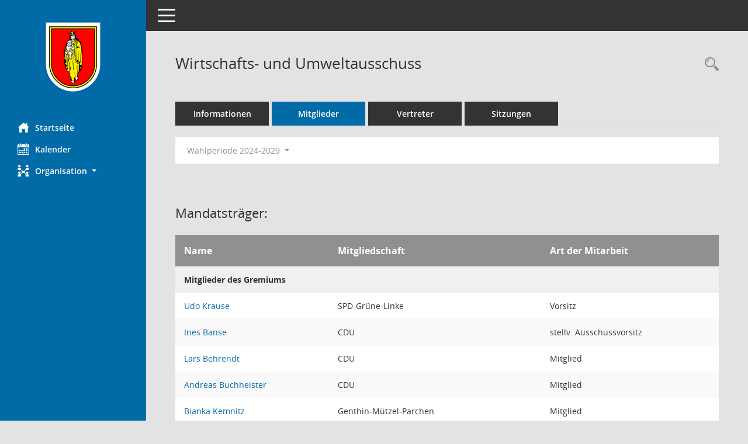

--- FILE ---
content_type: text/html; charset=UTF-8
request_url: http://ris.stadt-genthin.de/sessionnet/bi/kp0040.php?__kgrnr=7&
body_size: 4149
content:
<!DOCTYPE html><html lang="de"  x-ms-format-detection="none"><head><meta charset="utf-8"><meta http-equiv="X-UA-Compatible" content="IE=edge"><meta name="viewport" content="width=device-width, initial-scale=1"><meta name="description" content="Diese Seite zeigt Details zu einem Gremium an. Neben allgemeinen Informationen sehen Sie, welche Mitglieder dem Gremium zugeordnet sind. Sie erhalten u.a. die M&ouml;glichkeit, die Sitzungen und Beschl&uuml;sse des Gremiums abzurufen."><meta name="author" content="Somacos GmbH & Co. KG,https://www.somacos.de, SessionNet Version 5.5.1 KP3 bi (Layout 6)"><meta name="sessionnet" content="V:050501"/><link rel="shortcut icon" href="im/browser.ico" type="image/x-icon"/><link rel="apple-touch-icon" href="im/somacos57.png" /><link rel="help" href="yhelp1.php" title="Hilfe" /><link rel="start" href="info.php" title="Startseite" /><title>SessionNet | Wirtschafts- und Umweltausschuss</title>
<script>var smcGLOBAL_FUNCTION_STATUS_LOGON = 1;var smcStatus_Logon = false;</script>
<script src="yjavascript.js"></script><meta name="format-detection" content="telephone=no, date=no, address=no, email=no" /><link href="css/styles6.css" rel="stylesheet"><link href="css/styles5_3.css" rel="stylesheet"><link href="css/styles5fct.css" rel="stylesheet"><link href="config/layout/genthin/config.css" rel="stylesheet"><link id="smcglobalprintstyles" rel="stylesheet" type="text/css" media="print" href="css/styles5print.css"><link href="css/responsive.css" rel="stylesheet" media="(max-width:767px)"><link href="css/responsive3.css" rel="stylesheet" media="(max-width:767px)"><!--[if lt IE 9]><script src="js/smchtml5shiv.min.js"></script><script src="js/smcrespond.min.js"></script><![endif]--></head><body id="smc_body" class="smc-body">
<!-- #wrapper --><div id="wrapper" class="smclayout smc_page_kp0040_layout"><div id="sidebar-wrapper" role="navigation" aria-label="Hauptmenü" class="smc-nav-config smc-pr-n"><div class="logo smc-config-logo"><a href="info.php" title="Hier gelangen Sie zur Startseite dieser Webanwendung." aria-label="Hier gelangen Sie zur Startseite dieser Webanwendung." class="smce-a-u" ><img src="config/layout/genthin/logo.png" class="img-responsive smc-img-logo" alt="Logo" /></a></div><ul id="sidebar-nav" class="nav nav-pills nav-stacked"><li class="nav-item smc-nav-online"><a href="info.php" title="Hier gelangen Sie zur Startseite dieser Webanwendung." aria-label="Hier gelangen Sie zur Startseite dieser Webanwendung." class="smce-a-u nav-link smcmenu1 smc-ct1" ><i class="smc smc-home" aria-hidden="true"></i>Startseite</a></li> <li class="nav-item smc-nav-online"><a href="si0040.php?__cmandant=2" title="Diese Seite enth&auml;lt eine kalendarische &Uuml;bersicht der Sitzungstermine f&uuml;r einen Monat." aria-label="Diese Seite enth&auml;lt eine kalendarische &Uuml;bersicht der Sitzungstermine f&uuml;r einen Monat." class="smce-a-u nav-link smcmenu1 smc-ct1" ><i class="smc smc-calendar" aria-hidden="true"></i>Kalender</a></li> <li class="nav-item smc-nav-online"><a id="smc_nav_group_org" aria-expanded="false" role="button" data-toggle="collapse" href="#smc_nav_group_sub_org" aria-controls="smc_nav_group_sub_org" href="#"><span><i class="smc smc-network-connection" aria-hidden="true"></i>Organisation</span> <span class="caret"></span></a><ul id="smc_nav_group_sub_org" class="nav collapse" role="menu" aria-labelledby="smc_nav_group_org"><li class="smc-nav-link"><a href="kp0041.php" title="Diese Seite listet die Personen, die im Sitzungsdienst als Mitglieder registriert sind, auf. Als Filter dienen neben den Anfangsbuchstaben der Nachnamen die Zeitr&auml;ume." aria-label="Diese Seite listet die Personen, die im Sitzungsdienst als Mitglieder registriert sind, auf. Als Filter dienen neben den Anfangsbuchstaben der Nachnamen die Zeitr&auml;ume." class="smce-a-u" >Mandatstr&auml;ger</a></li><li class="smc-nav-link"><a href="gr0040.php" title="Diese Seite zeigt eine Liste der Gremien, f&uuml;r die im Sitzungsdienst Informationen verwaltet werden. Als Filter stehen die Zeitr&auml;ume zur Verf&uuml;gung." aria-label="Diese Seite zeigt eine Liste der Gremien, f&uuml;r die im Sitzungsdienst Informationen verwaltet werden. Als Filter stehen die Zeitr&auml;ume zur Verf&uuml;gung." class="smce-a-u" >Gremien</a></li></ul></li>
</ul><!-- /Sidebar ende smcnav mandatos --></div>
<div id="page-content-wrapper">
<nav id="top-bar" class="navbar navbar-inverse" aria-label="Auswahlmenü"><div id="menu-toggle" class="collapsed" title="Navigation ein- bzw. ausblenden"><span class="sr-only">Toggle navigation</span><span class="icon-bar"></span><span class="icon-bar"></span><span class="icon-bar"></span></div><ul class="nav navbar-nav navbar-right">

</ul></nav>

<div class="page-title" role="navigation" aria-label="Seitentitel und Oberes Menü"><ul class="nav nav-pills smc-nav-actions float-right smc-pr-n" aria-label="Oberes Menü"><li><a href="recherche.php" title="Rechercheauswahl anzeigen" aria-label="Rechercheauswahl anzeigen" class="" ><i class="smc smc-magnifier" aria-hidden="true"></i><span class="sr-only">Rechercheauswahl</span></a></li></ul><h1 class="smc_h1">Wirtschafts- und Umweltausschuss</h1></div>

<div id="page-content" role="main" aria-label="Informationen">
<ul class="nav nav-tabs smcnoprint" id="smcregister" aria-label="Tab Navigation">
<li class="nav-item"><a href="gr0054.php?__kgrnr=7" title="Informationen" aria-label="Informationen" class="smce-a-u nav-link" >Informationen</a></li><li class="nav-item active smc-ct1" aria-selected="true"><a href="kp0040.php?__kgrnr=7" title="Mitglieder" aria-label="Mitglieder" class="smce-a-u nav-link" >Mitglieder</a></li><li class="nav-item"><a href="kp0042.php?__kgrnr=7" title="Vertreter" aria-label="Vertreter" class="smce-a-u nav-link" >Vertreter</a></li><li class="nav-item"><a href="si0046.php?smccont=85&__cselect=65536&__cfid=65536&__canz=12&__cmonat=1&__osidat=d&__kgsgrnr=7" title="Sitzungen" aria-label="Sitzungen" class="smce-a-u nav-link" >Sitzungen</a></li>
</ul>
<div id="smcfiltermenu" class="smcnoprint smc-filter-bar"><ul class="nav nav-pills">

<li class="nav-item dropdown"><a id="smce09050000000001" aria-expanded="false" aria-haspopup="true" aria-label="Zeitraum auswählen" title="Zeitraum auswählen" role="button" data-toggle="dropdown" class="nav-link dropdown-toggle" href="#">Wahlperiode 2024-2029 <span class="caret"></span></a><div class="dropdown-menu dropdown-menu-right" aria-labelledby="smce09050000000001"><a class="dropdown-item smcfiltermenuselected" href="kp0040.php?__cwpnr=7&__cselect=0&__kgrnr=7" title="von 01.07.2024">Wahlperiode 2024-2029</a><a class="dropdown-item smcfiltermenu" href="kp0040.php?__cwpnr=6&__cselect=0&__kgrnr=7" title="von 01.07.2019 bis 30.06.2024">Wahlperiode 2019-2024</a><a class="dropdown-item smcfiltermenu" href="kp0040.php?__cwpnr=5&__cselect=0&__kgrnr=7" title="von 01.07.2014 bis 30.06.2019">Wahlperiode 2014-2019</a><a class="dropdown-item smcfiltermenu" href="kp0040.php?__cwpnr=3&__cselect=0&__kgrnr=7" title="von 01.07.2009 bis 30.06.2014">Wahlperiode 2009-2014</a><a class="dropdown-item smcfiltermenu" href="kp0040.php?__cwpnr=2&__cselect=0&__kgrnr=7" title="von 01.07.2004 bis 30.06.2009">Wahlperiode 2004-2009</a><a href="kp0040.php?__cwpall=1&__kgrnr=7" class="smce-a-u dropdown-item dropdown-item smcfiltermenuzeitraum" >Alle Daten</a></div></li></ul>
</div>
<br /><h2 class="smc_h2">Mandatstr&auml;ger:</h2>
<!-- table-responsive --><table id="smc_page_kp0040_contenttable1" class="table table-striped smc-table smc-table-striped smc-table-responsive xxx">
<thead class="smc-t-r-l"><tr><th class="pename">Name</th><th class="pepartei">Mitgliedschaft</th><th class="amname">Art der Mitarbeit</th>
</tr><!-- /tr-responsive --></thead>
<tbody>
<tr class="smc-t-r-l"><td data-label="Personenüberschrift" class="smc-t-cl991 smc-table-cell-th-991 smc-table-cell-th-z smcfield_puname" colspan="3">Mitglieder des Gremiums</td>
</tr>
<tr class="smc-t-r-l"><td data-label="Name" class="pename"><a href="pe0051.php?__kpenr=306" title="Details anzeigen: Udo Krause" aria-label="Details anzeigen: Udo Krause" class="smce-a-u smc-link-normal" >Udo Krause</a></td><td data-label="Mitgliedschaft" class="smc-t-cn991 pepartei">SPD-Grüne-Linke</td><td data-label="Mitgliedschaft" class="smc-table-cell-block-991 pepartei">SPD-Grüne-Linke Vorsitz</td><td data-label="Mitarbeit" class="smc-t-cn991 amname">Vorsitz</td>
</tr>
<tr class="smc-t-r-l"><td data-label="Name" class="pename"><a href="pe0051.php?__kpenr=368" title="Details anzeigen: Ines Banse" aria-label="Details anzeigen: Ines Banse" class="smce-a-u smc-link-normal" >Ines Banse</a></td><td data-label="Mitgliedschaft" class="smc-t-cn991 pepartei">CDU</td><td data-label="Mitgliedschaft" class="smc-table-cell-block-991 pepartei">CDU stellv. Ausschussvorsitz</td><td data-label="Mitarbeit" class="smc-t-cn991 amname">stellv. Ausschussvorsitz</td>
</tr>
<tr class="smc-t-r-l"><td data-label="Name" class="pename"><a href="pe0051.php?__kpenr=373" title="Details anzeigen: Lars Behrendt" aria-label="Details anzeigen: Lars Behrendt" class="smce-a-u smc-link-normal" >Lars Behrendt</a></td><td data-label="Mitgliedschaft" class="smc-t-cn991 pepartei">CDU</td><td data-label="Mitgliedschaft" class="smc-table-cell-block-991 pepartei">CDU Mitglied</td><td data-label="Mitarbeit" class="smc-t-cn991 amname">Mitglied</td>
</tr>
<tr class="smc-t-r-l"><td data-label="Name" class="pename"><a href="pe0051.php?__kpenr=20" title="Details anzeigen: Andreas Buchheister" aria-label="Details anzeigen: Andreas Buchheister" class="smce-a-u smc-link-normal" >Andreas Buchheister</a></td><td data-label="Mitgliedschaft" class="smc-t-cn991 pepartei">CDU</td><td data-label="Mitgliedschaft" class="smc-table-cell-block-991 pepartei">CDU Mitglied</td><td data-label="Mitarbeit" class="smc-t-cn991 amname">Mitglied</td>
</tr>
<tr class="smc-t-r-l"><td data-label="Name" class="pename"><a href="pe0051.php?__kpenr=394" title="Details anzeigen: Bianka Kemnitz" aria-label="Details anzeigen: Bianka Kemnitz" class="smce-a-u smc-link-normal" >Bianka Kemnitz</a></td><td data-label="Mitgliedschaft" class="smc-t-cn991 pepartei">Genthin-Mützel-Parchen</td><td data-label="Mitgliedschaft" class="smc-table-cell-block-991 pepartei">Genthin-Mützel-Parchen Mitglied</td><td data-label="Mitarbeit" class="smc-t-cn991 amname">Mitglied</td>
</tr>
<tr class="smc-t-r-l"><td data-label="Name" class="pename"><a href="pe0051.php?__kpenr=466" title="Details anzeigen: Henning Hoffheinz" aria-label="Details anzeigen: Henning Hoffheinz" class="smce-a-u smc-link-normal" >Henning Hoffheinz</a></td><td data-label="Mitgliedschaft" class="smc-t-cn991 pepartei">Genthin-Mützel-Parchen</td><td data-label="Mitgliedschaft" class="smc-table-cell-block-991 pepartei">Genthin-Mützel-Parchen Mitglied</td><td data-label="Mitarbeit" class="smc-t-cn991 amname">Mitglied</td>
</tr>
<tr class="smc-t-r-l"><td data-label="Name" class="pename"><a href="pe0051.php?__kpenr=56" title="Details anzeigen: Dr. Hubert Schwandt" aria-label="Details anzeigen: Dr. Hubert Schwandt" class="smce-a-u smc-link-normal" >Dr. Hubert Schwandt</a></td><td data-label="Mitgliedschaft" class="smc-t-cn991 pepartei">Genthin-Mützel-Parchen</td><td data-label="Mitgliedschaft" class="smc-table-cell-block-991 pepartei">Genthin-Mützel-Parchen Mitglied</td><td data-label="Mitarbeit" class="smc-t-cn991 amname">Mitglied</td>
</tr>
<tr class="smc-t-r-l"><td data-label="Personenüberschrift" class="smc-t-cl991 smc-table-cell-th-991 smc-table-cell-th-z smcfield_puname" colspan="3">Sachkundige Einwohner</td>
</tr>
<tr class="smc-t-r-l"><td data-label="Name" class="pename"><a href="pe0051.php?__kpenr=380" title="Details anzeigen: Heiko Unglaub" aria-label="Details anzeigen: Heiko Unglaub" class="smce-a-u smc-link-normal" >Heiko Unglaub</a></td><td data-label="Mitgliedschaft" class="smc-t-cn991 pepartei">Vorschlag SPD-Grüne-Linke</td><td data-label="Mitgliedschaft" class="smc-table-cell-block-991 pepartei">Vorschlag SPD-Grüne-Linke sachkundige/r Einwohner/in</td><td data-label="Mitarbeit" class="smc-t-cn991 amname">sachkundige/r Einwohner/in</td>
</tr>
<tr class="smc-t-r-l"><td data-label="Name" class="pename"><a href="pe0051.php?__kpenr=481" title="Details anzeigen: Thomas Aschenbrenner" aria-label="Details anzeigen: Thomas Aschenbrenner" class="smce-a-u smc-link-normal" >Thomas Aschenbrenner</a></td><td data-label="Mitgliedschaft" class="smc-t-cn991 pepartei">Vorschlag CDU</td><td data-label="Mitgliedschaft" class="smc-table-cell-block-991 pepartei">Vorschlag CDU sachkundige/r Einwohner/in</td><td data-label="Mitarbeit" class="smc-t-cn991 amname">sachkundige/r Einwohner/in</td>
</tr>
<tr class="smc-t-r-l"><td data-label="Name" class="pename"><a href="pe0051.php?__kpenr=483" title="Details anzeigen: Daniel Schmidt" aria-label="Details anzeigen: Daniel Schmidt" class="smce-a-u smc-link-normal" >Daniel Schmidt</a></td><td data-label="Mitgliedschaft" class="smc-t-cn991 pepartei">Vorschlag CDU</td><td data-label="Mitgliedschaft" class="smc-table-cell-block-991 pepartei">Vorschlag CDU sachkundige/r Einwohner/in</td><td data-label="Mitarbeit" class="smc-t-cn991 amname">sachkundige/r Einwohner/in</td>
</tr>
<tr class="smc-t-r-l"><td data-label="Name" class="pename"><a href="pe0051.php?__kpenr=423" title="Details anzeigen: Bianca Kahl" aria-label="Details anzeigen: Bianca Kahl" class="smce-a-u smc-link-normal" >Bianca Kahl</a></td><td data-label="Mitgliedschaft" class="smc-t-cn991 pepartei">Vorschlag Genthin-Mützel-Parchen</td><td data-label="Mitgliedschaft" class="smc-table-cell-block-991 pepartei">Vorschlag Genthin-Mützel-Parchen sachkundige/r Einwohner/in</td><td data-label="Mitarbeit" class="smc-t-cn991 amname">sachkundige/r Einwohner/in</td>
</tr>
<tr class="smc-t-r-l"><td data-label="Name" class="pename"><a href="pe0051.php?__kpenr=382" title="Details anzeigen: Bennet Wiese" aria-label="Details anzeigen: Bennet Wiese" class="smce-a-u smc-link-normal" >Bennet Wiese</a></td><td data-label="Mitgliedschaft" class="smc-t-cn991 pepartei">Vorschlag Genthin-Mützel-Parchen</td><td data-label="Mitgliedschaft" class="smc-table-cell-block-991 pepartei">Vorschlag Genthin-Mützel-Parchen sachkundige/r Einwohner/in</td><td data-label="Mitarbeit" class="smc-t-cn991 amname">sachkundige/r Einwohner/in</td>
</tr>
<tr class="smc-t-r-l"><td data-label="Name" class="pename"><a href="pe0051.php?__kpenr=482" title="Details anzeigen: Tino Jahnke" aria-label="Details anzeigen: Tino Jahnke" class="smce-a-u smc-link-normal" >Tino Jahnke</a></td><td data-label="Mitgliedschaft" class="smc-t-cn991 pepartei">Vorschlag Genthin-Mützel-Parchen</td><td data-label="Mitgliedschaft" class="smc-table-cell-block-991 pepartei">Vorschlag Genthin-Mützel-Parchen sachkundige/r Einwohner/in</td><td data-label="Mitarbeit" class="smc-t-cn991 amname">sachkundige/r Einwohner/in</td>
</tr>
</table><!-- /table-responsive --><h2 class="smc_h2">Mitgliedschaft beendet:</h2>
<!-- table-responsive --><table id="smc_page_kp0040_contenttable2" class="table table-striped smc-table smc-table-striped smc-table-responsive xxx">
<thead class="smc-t-r-l"><tr><th class="pename">Name</th><th class="pepartei">Mitgliedschaft</th><th class="amname">Art der Mitarbeit</th><th class="mgadat">von</th><th class="mgedat">bis</th>
</tr><!-- /tr-responsive --></thead>
<tbody>
<tr class="smc-t-r-l"><td data-label="Personenüberschrift" class="smc-t-cl991 smc-table-cell-th-991 smc-table-cell-th-z smcfield_puname" colspan="5">Mitglieder des Gremiums</td>
</tr>
<tr class="smc-t-r-l"><td data-label="Name" class="pename"><a href="pe0051.php?__kpenr=348&__chist=1" title="Details anzeigen: Patrick Wolter" aria-label="Details anzeigen: Patrick Wolter" class="smce-a-u smc-link-normal" >Patrick Wolter</a></td><td data-label="Mitgliedschaft" class="smc-t-cn991 pepartei"></td><td data-label="Mitgliedschaft" class="smc-table-cell-block-991 pepartei">Mitglied</td><td data-label="Mitarbeit" class="smc-t-cn991 amname">Mitglied</td><td data-label="Beginn" class="smc-t-cn991 mgadat">04.07.2024</td><td data-label="Ende" class="smc-t-cn991 mgedat">25.11.2025</td><td data-label="Beginn Ende" class="smc-table-cell-block-991 mgadat">von 04.07.2024 bis 25.11.2025</td>
</tr>
</table><!-- /table-responsive -->

</div><!-- /page-content-1 -->
</div><!-- /page-content-wrapper -->
<footer aria-label="Fusszeile mit Seiteninformationen"><div class="d-flex justify-content-between"><div id="smcmenubottom" title="Diese Men&uuml;leiste enth&auml;lt Funktionen f&uuml;r die Steuerung der aktuellen Seite."><ul class="list-inline"><li class="list-inline-item"><i class="fa fa-database" aria-hidden="true"></i>&nbsp;14&nbsp;S&auml;tze</li><li><i class="fa fa-clock-o" aria-hidden="true"></i>&nbsp;Letzte &Auml;nderung:&nbsp;16.01.2026 21:04:19</li></ul></div><div id="smcsomacosinfo" class="text-right"><span lang="en">Software: </span><a href="https://somacos.de/loesungen/sitzungsmanagement/session/" class="smc-link-normal" target="_blank" title="Zum Hersteller dieser Sitzungsdienst-Software: Somacos GmbH &amp; Co. KG - in einem neuen Browserfenster">Sitzungsdienst <span lang="en">Session</span><span class="sr-only">(Wird in neuem Fenster geöffnet)</span></a></div></div></footer>
</div><!-- /wrapper -->
<script src="js/smcjquery_min.js?v=3.5.1"></script>
<script src="js/smcpopper_min.js"></script>
<script src="js/smcbootstrap.bundle.min.js"></script>
<script src="js/smcmvc1.js"></script>		<!-- Menu Toggle Script -->
		<script>
		//Menu Toggle Script Variante "Nav bei < 991 dynamisch" (2):
		$("#menu-toggle").click(function (e) {
			    e.preventDefault();
			    //alert('toggled');
			    $("#wrapper").toggleClass("toggled");
		});
			    document.addEventListener('DOMContentLoaded', function () {
				        $(window).on('resize', updateToggle);
				        updateToggle();
			    });
		    function updateToggle() {
			        if ($(window).width() < 991) {
				            $('#wrapper').addClass('toggled');
			        }
		    }
		    function runToggle() {
			        //Einklappen erzwingen:
			        //alert('runtoggle 2');
			        $('#wrapper').addClass('toggled');
		    }
		</script>

<script>
function smcGlobalGKI2(){return '183442500';}function smcGlobalSMCLAYOUT(){return 'wrapper';}function smcGlobal_AJAX_KEINRECHT(){return 'ajax.0';}function smcGlobalDebug(){return false;}function smcGlobal_HB(){return 'https://ris.stadt-genthin.de/sessionnet/bi';}
</script>
</body></html>